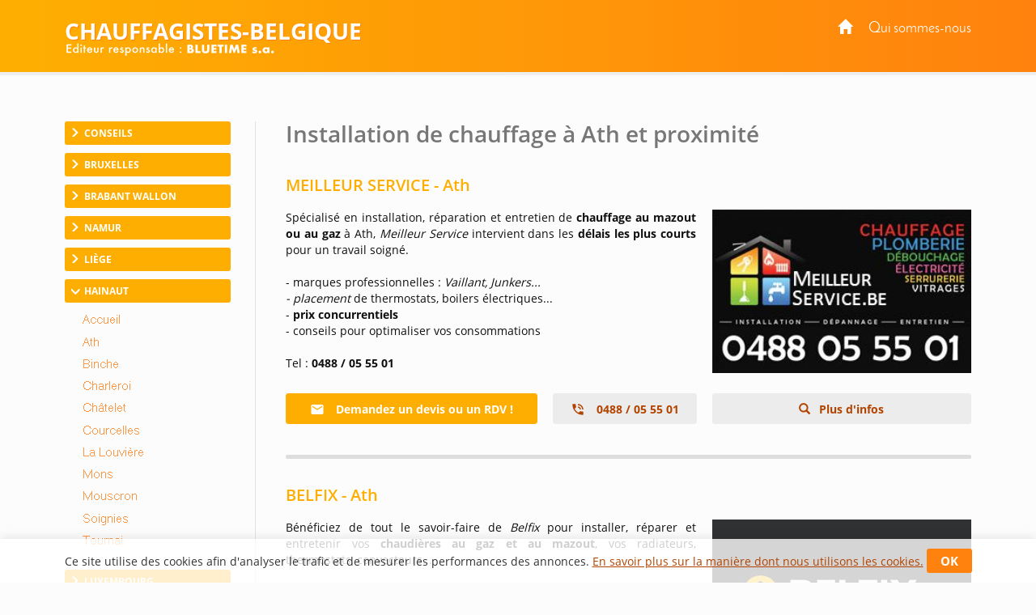

--- FILE ---
content_type: text/html; charset=utf-8
request_url: https://www.chauffagistes-belgique.be/ath.htm
body_size: 19439
content:
<!DOCTYPE html>
<html lang="fr-BE">
<head>
    <meta http-equiv="Content-Type" content="text/html; charset=UTF-8" />
    
    <script>
        var adList = [
                            {
                'id': '19518',
                'category': 'Grande',
                'name': 'MEILLEUR SERVICE - Ath',
                'price': '1',
                'brand': '2024-008508',
                'list': 'ad Page', // constant
                'position': 1,
                'variant': '1'
            },
                {
                'id': '69812',
                'category': 'Grande',
                'name': 'BELFIX - Ath',
                'price': '1',
                'brand': '2019-003733',
                'list': 'ad Page', // constant
                'position': 2,
                'variant': '1'
            },
                {
                'id': '23351',
                'category': 'Grande',
                'name': 'ETS GOOSSENS - chauffagiste a Ath',
                'price': '1',
                'brand': '2024-008508',
                'list': 'ad Page', // constant
                'position': 3,
                'variant': '1'
            },
                            {
                'id': '98971',
                'category': 'GrandeFree',
                'name': 'CHALEUR CONCEPTION - chauffagiste de confiance',
                'price': '0',
                'brand': '',
                'list': 'ad Page', // constant
                'position': 4,
                'variant': '0'
            },
                                        {
                'id': '59156',
                'category': 'PreMediane',
                'name': 'Vous etes un chauffagiste a Ath',
                'price': '0',
                'brand': '',
                'list': 'ad Page', // constant
                'position': 5,
                'variant': '0'
            },
                            {
                'id': '66858',
                'category': 'Mediane',
                'name': 'L entretien de la chaudiere',
                'price': '0',
                'brand': '',
                'list': 'ad Page', // constant
                'position': 6,
                'variant': '0'
            },
                             {
                'id': '74847',
                'category': 'SavPlainte',
                'name': 'Qualite de service des chauffagistes presents sur cette page',
                'price': '0',
                'brand': '',
                'list': 'ad Page', // constant
                'position': 7,
                'variant': '0'
            },
                                        {
                'id': '41524',
                'category': 'Pdp',
                'name': 'Informations complementaires',
                'price': '0',
                'brand': '',
                'list': 'ad Page', // constant
                'position': 8,
                'variant': '0'
            },
        ];
        dataLayer = [
            {
                'page': {
                    'title': 'Chauffagistes a Ath Soignies Braine-le-Comte...', // Title de la page
                    'category': 'Hainaut', // Correspond au bouton Catégorie du CMS
                    'thematic': 'Ath', // page thematic (le nom du bouton dans la gestion de la page)
                    'sector': 'Chauffage',// Secteur pour bon de commande
                    'province' : 'Hainaut',
                    'geoLocation': 'Ath', // Région / Province
                    'color': 'Rouge4', // Couleur
                    'status': '2', // Status
                    'countOfAds': '4' // Number of ads on page
                },

                'site': {
                    'country':
                        'Belgique',
                    'viewId': '12505616',
                    'propertyId': 'UA-108439357-1',
                    'measurementId': 'G-E2XM6ZK1WC'
                },
                // ecommerce
                'ecommerce': {
                    'currencyCode': 'EUR',
                    'impressions': adList
                }
            }
        ];
        // Timer function to pause/resume on window blur/focus
        function debug(text){
        }

        function Timer(callback, delay) {

            var timerId, start = new Date(), remaining = delay, complete = false, running = false;

            this.pause = function() {
                if(running) {
                    debug('Timer pause');
                    window.clearTimeout(timerId);
                    remaining -= new Date() - start;
                    running = false;
                } else {
                    debug('timer is not running');
                }
            };

            this.resume = function() {
                if(!running) {
                    debug('timer remain : ' + remaining);
                    if(remaining > 0) {
                        running = true;
                        window.clearTimeout(timerId);
                        debug('Timer resumed');
                        timerId = window.setTimeout(callback, remaining);
                    } else {
                        debug('timer elapsed');
                    }
                } else {
                    debug('timer already running');
                }
            };
            this.resume();
        }
        // dataLayer push to be triggered when a user stay more than
        // 10 sec on the page, with pausing/resuming when tab state change to active/inactive
        var timer = new Timer(function() {
            debug('** adTime added');
            dataLayer.push({
                'event': 'adTime',
                'eventCategory': 'Ad', // constant
                'eventAction': 'engagement timer', // constant
                'eventLabel': '15sec', // constant
                'ecommerce': {
                    'detail': {
                        'actionField': { 'list': 'ad Page' }, // constant
                        'products': adList
                    }
                }
            });
        }, 15000);

        window.onblur = function() {
            debug('window blur');
            timer.pause();
        }
        window.onfocus = function() {
            debug('window focus');
            timer.resume();
        }

    </script>

        <!-- Google Tag Manager -->
        <script>
            (function (w, d, s, l, i) {
                w[l] = w[l] || []; w[l].push({
                    'gtm.start':
                        new Date().getTime(), event: 'gtm.js'
                }); var f = d.getElementsByTagName(s)[0],
                    j = d.createElement(s), dl = l != 'dataLayer' ? '&l=' + l : ''; j.async = true; j.src =
                        'https://www.googletagmanager.com/gtm.js?id=' + i + dl; f.parentNode.insertBefore(j, f);
            })(window, document, 'script', 'dataLayer', 'GTM-TD9PMXM');</script>
        <!-- End Google Tag Manager -->

    <meta name="viewport" content="width=device-width, initial-scale=1.0">
    <meta http-equiv="X-UA-Compatible" content="IE=edge">
    <title>Chauffagistes &#224; Ath, Soignies, Braine-le-Comte...</title>
    <meta name="google-site-verification" content="l_DgVMrLj4xunuTDFkJuTIFujb85Va_E94zYGiOq9wE" />
        <meta content="origin" name="referrer">
    <style type="text/css">
        header{z-index:1000;width:100%;position:fixed;z-index:100;padding:0px 0;background:#ff820e}.portal-name-logo{color:#fff;font-size:2em;margin-bottom:-25px}.colophon{text-align:center;background:#ff820e;color:#fff;padding:12px 0 16px;font-size:12px}#global,.headerbox{width:1120px;margin:0px auto}.headerbox{padding:10px 0;color:#fff}.menuTopH a{color:#fff}#intercontainer{padding-top:150px}.menuTopH{float:right}.baseline img{width:260px}nav{float:left}.navbar-collapse{background:none;border:none}.menuLeft{float:left;width:205px}.category,.cateOn,.btBackHome a:hover{padding:6px;display:block;clear:both;cursor:pointer}.buttonArrow{float:left}.cleaner2016,.clear2014,.nettoyeur{clear:both}.navbar-inverse{background-color:rgba(252,252,252,0);border:0}.nav_top{display:none}.glyphicon-info-sign{float:left}#content{position:relative;margin:0;padding-left:37px;float:right;width:79%}.region a{display:block;float:left;padding:10px}.envelope{width:100%;font-size:0.85em}section.bbk-section.bbk-pdp{font-size:1.1em}.video-wrap,.envelopeImg{float:right}.video-wrap.photo-left,.envelopeImg.photo-left{float:left;padding-left:0px;padding-right:20px}.video-wrap,.ImageAnimations img{width:320px;height:auto}.bbk-petite .envelopeTxt,.bbk-moyenne .envelopeTxt{height:101px}#sideRight{float:none;margin-right:0px;width:160px;position:absolute;top:148px;right:20px}.social-links{display:flex;justify-content:center;align-items:flex-start}.fb-like>span{vertical-align:baseline !important}.nousContacerBouton{background:linear-gradient(#4c69ba,#3b55a0)}.nousContacerBouton a,.nousContacerBouton a:hover{text-decoration:none;color:#fff}.social-links-text{display:none}.logoBluetime img.logoBottomNoPicto{width:111px}#TitleRS{display:none}.collapse#decouverte{display:block;visibility:visible}.alert-danger{color:#3c763d;background-color:#dff0d8;border-color:#dff0d8}.input-validation-error{border-color:#8f1e1e}.field-validation-error{color:#8f1e1e;font-size:12px}.promo{color:red}.bbk-mediane img{width:320px;height:auto}section.bbk-section.bbk-mediane{font-size:1.1em}.bbk-mediane h3{margin-top:15px;font-size:1.4em;color:#feae01;padding:0 0 10px 0;line-height:1.1}.bbk-savplainte,.bbk-premediane{background:#fbfbfb;color:#333;border:2px solid #ffb774;clear:both;font-size:1.2em;padding:35px 40px 34px;border-radius:4px 58px;line-height:1.79em;text-align:justify;margin:18px 0 37px}.bbk-savplainte h3,.bbk-premediane h3{color:#ff820e;font-size:1.4em;padding:0 0 10px 0;line-height:1.1;margin-top:0;text-align:left}.bbk-savplainte a,.bbk-premediane a,.bbk-savplainte a:link,.bbk-premediane a:link,.bbk-savplainte a:visited,.bbk-premediane a:visited,.bbk-savplainte a:hover,.bbk-premediane a:hover,.bbk-savplainte a:active,.bbk-premediane a:active{text-decoration:inherit;font-size:1.11em;color:#ff820e}.bbk-savplainte .separator,.bbk-premediane .separator{display:none}@media (max-width:768px),handheld and (orientation:landscape){img#imgTeaser2{width:100%;height:auto}}.bbk-pdp{padding-top:15px}[class^="PIN_"]{display:block;float:right;margin:0 0 0 4px}@media (max-width:768px),handheld and (orientation:landscape){nav{float:none}header{display:none}#TitleRS{display:block;float:left;font-size:1.2em;text-align:left;margin-left:15px;padding-bottom:0px;margin-top:7px;color:#fff;text-transform:uppercase;width:auto;margin:0;padding:20px;text-align:center}.navbar-inverse{border:0;width:100%}.navbar{position:fixed !important;top:0;z-index:1000}.navbar.navbar-inverse{background-color:#fff}#content{padding-top:60px !important}.video-wrap,.envelopeImg{float:none}.video-wrap.photo-left,.envelopeImg.photo-left{float:none;padding-right:0}.video-wrap img,.envelopeImg img{width:100%;height:auto}.bbk-petite .envelopeTxt,.bbk-moyenne .envelopeTxt{height:auto}}.navbar-header img{display:none}.link-url .glyphicon-menu-right{display:none}.row{padding:10px 0}input,textarea,.textField-1{width:350px}.bt-1{width:auto}.envelopeSmall .linkTel,.envelopeSmall .linkMail,.envelopeSmall .linkSite{width:auto;float:none}.checkBForm{padding:0 10px;width:auto}.caption,.small,.link-url glyphicon glyphicon-menu-right{display:none}.contentPost{padding:0 0 0 20px}.pointsForts .glyphicon{float:left;padding-right:15px;height:50px;font-size:1.2em}.pointsForts{-webkit-border-radius:5px;-moz-border-radius:5px;border-radius:5px;background:#fff;font-size:14px;border:1px solid #efefef;padding:45px 20px 23px 23px;font-size:1.8em;color:#00a9ea;font-weight:normal;margin-top:0px;margin-bottom:15px}.pointsFaibles{-webkit-border-radius:5px;-moz-border-radius:5px;border-radius:5px;background:#ccc;font-size:14px}.menuRedac{padding:10px 15px;border-bottom:1px solid #999;background:#fff;padding:10px 15px 25px;border:1px solid #dfdfdf;margin-bottom:20px;border-radius:3px;margin:30px 0px 20px;line-height:28px;width:205px}.menuRedacTitre{font-weight:bold;color:#0194d6}.menuRedacButtonOn a{color:#0194d6}.menuRedacButton{padding-left:15px}.sousMenuRedac a{color:#868686;font-weight:bold;border-left:3px solid #ababab;padding-left:10px}.sousMenuRedac a:hover{border-left:3px solid #0194d6}.menuRedac a:hover{color:#0194d6;text-decoration:none}.menuRedac a:hover{color:#0194d6;text-decoration:none}.menubottom{margin-top:40px;font-size:14px}.categorycontentsection .link-1{padding-top:20px;font-weight:bold}.categorycontentsection .envelopeTxt{text-align:justify;line-height:1.8em}.menuRedacFix{position:fixed;top:100px}.regionMobile .menuHeaderTitre:after{transition:all 0.2s ease-in-out;position:relative;display:inline-block;font-family:'Glyphicons Halflings';font-style:normal;font-weight:400;line-height:1;-webkit-font-smoothing:antialiased;-moz-osx-font-smoothing:grayscale;content:"\e259";float:right;font-size:1em;color:#7f7f7f;top:10px;font-size:0.8em}.regionArrow .menuHeaderTitre:after{transform:rotate(180deg)}.regionMobile{cursor:pointer}@media (max-width:768px){.linkMail a{text-decoration:none;transition:all 0.2s ease-in-out;border:solid 1px #d4d4d4;border-radius:3px;padding:7px 22px 7px 15px;margin-top:7px;font-size:1em;line-height:14px;background:#f3f3f3;display:inline-table;clear:both;color:#b24401;white-space:nowrap}.linkMail a:hover{color:#b24401}.navbar-header img{display:block}.menuRedac{line-height:40px;width:auto;margin:10px}.menuRedac{line-height:40px;width:auto;margin:10px}.menuHeader{font-size:0.8em}.regionMobile.menuHeader{padding:4px 15px 5px;margin:0 0px 23px}.regionMobile .region{font-size:1.3em}.region a:last-child{margin-bottom:15px}.linkSite a:hover{color:#fff}.linkSite a:before{top:2px}}.envelopeSmall{width:46%;float:left;font-size:1.1em}section.bbk-section.bbk-grande.envelopeBig:first-of-type,section.bbk-section.bbk-header.envelopeBig:first-of-type,section.bbk-section.bbk-pdp:first-of-type{padding-top:18px}section.bbk-section.bbk-grande.envelopeBig,section.bbk-section.bbk-header.envelopeBig,section.bbk-section.bbk-pdp{padding-bottom:0;padding-top:19px;margin-bottom:15px}section.bbk-section.bbk-pdp{margin-top:16px}section.bbk-section.bbk-moyenne.envelopeSmall,section.bbk-section.bbk-petite.envelopeSmall{padding-bottom:30px;padding-top:0;margin-bottom:8px;padding-left:0}.medianeLayout section.bbk-section.bbk-moyenne.envelopeSmall:nth-last-of-type(2),.medianeLayout section.bbk-section.bbk-moyenne.envelopeSmall:nth-last-of-type(1){border-bottom:none}.medianeLayout section.bbk-section.bbk-petite.envelopeSmall:nth-last-of-type(2),.medianeLayout section.bbk-section.bbk-petite.envelopeSmall:nth-last-of-type(1){border-bottom:none}.medianeLayout section.bbk-section.bbk-header.envelopeBig{border-bottom:none}section.bbk-section.bbk-mediane{clear:both;font-size:1.1em;color:#fff;padding:40px;border-radius:4px 58px;line-height:1.79em;text-align:justify;background:-moz-linear-gradient(-45deg,#feae01 0%,#ff820e 100%);background:linear-gradient(135deg,#feae01 0%,#ff820e 100%);margin:18px 0 53px}.bbk-mediane h3{margin-top:0;font-size:1.5em;color:#fff;padding:0 0 10px 0;line-height:1.1}section.bbk-section.bbk-mediane a{color:#fff;text-decoration:underline}.promo{color:red;font-weight:bold}.envelope-mediane .separator{display:none}@media (max-width:768px),handheld and (orientation:landscape){.medianeLayout section.bbk-section.bbk-petite.envelopeSmall:nth-last-of-type(1){padding-bottom:20px}.bbk-savplainte,.bbk-premediane{padding:35px 17px 33px}.envelopeSmall{width:100%;float:none;font-size:1.1em;padding:0}section.envelopeSmall:nth-child(even),section.envelopeSmall:nth-child(odd){margin-left:0}section.bbk-section.bbk-mediane{padding:40px 17px;margin:0 0 35px 0;border-radius:2px 19px}section.bbk-section.bbk-grande.envelopeBig,section.bbk-section.bbk-header.envelopeBig,section.bbk-section.bbk-pdp{padding-bottom:10px;padding-top:7px;margin-bottom:6px}section.bbk-section.bbk-moyenne.envelopeSmall,section.bbk-section.bbk-petite.envelopeSmall{padding-bottom:4px;padding-top:0;margin-bottom:28px}}.bbk-grandefree .link-lead-style-2904,.bbk-grande .link-lead-style-2904,.bbk-grandefree .link-phone-style-2904,.bbk-grande .link-phone-style-2904,.bbk-grandefree .link-url-style-2904,.bbk-grande .link-url-style-2904{transition:all 0.2s ease-in-out;text-decoration:none;font-weight:bold;font-size:1em;border-radius:3px;border:unset;margin:5px 0;line-height:14px;padding:10px 29px;text-align:center}a.link-phone{cursor:default;color:#b24401}.link-lead-style-2904:focus,.link-phone-style-2904:focus,.link-url-style-2904:focus{color:#b24401;text-decoration:none;border:none;outline:unset;outline-offset:unset}.info-produit-contact a:hover{color:#b24401;text-decoration:none}.bbk-grandefree .link-lead-style-2904,.bbk-grande .link-lead-style-2904{display:none}.bbk-grandefree .link-lead-style-2904:first-child,.bbk-grande .link-lead-style-2904:first-child{display:block}.bbk-grandefree .link-lead-style-2904,.bbk-grande .link-lead-style-2904{color:#fff;position:relative;border:solid 1px #feae01}.bbk-grandefree .link-lead-style-2904:hover,.bbk-grande .link-lead-style-2904:hover{color:#feae01}.bbk-grandefree .link-lead-style-2904:focus:hover svg,.bbk-grande .link-lead-style-2904:focus:hover svg,.bbk-grandefree .link-lead-style-2904:focus svg,.bbk-grande .link-lead-style-2904:focus svg{overflow:hidden;fill:#fff}.bbk-grandefree .link-lead-style-2904 svg,.bbk-grande .link-lead-style-2904 svg{overflow:hidden;fill:#fff}.bbk-grandefree .link-lead-style-2904:hover svg,.bbk-grande .link-lead-style-2904:hover svg{fill:#feae01}.bbk-grandefree .link-lead-style-2904:before,.bbk-grande .link-lead-style-2904:before{content:'';position:absolute;top:0;left:0;width:100%;height:100%;z-index:1;background-color:rgba(255,255,255,0.25);-webkit-transition:all 0.3s;-moz-transition:all 0.3s;-o-transition:all 0.3s;transition:all 0.3s;content:"";z-index:-1;right:0;bottom:0;background:#feae01;opacity:1}.bbk-grandefree .link-lead-style-2904:hover:before,.bbk-grande .link-lead-style-2904:hover:before{opacity:0;-webkit-transform:scale(0.5,0.5);transform:scale(0.5,0.5)}.link-lead-style-2904:focus,.link-lead-style-2904:focus:hover{color:#fff;background:#feae01}.bluestyle{color:#ff820e}.btn-info{color:#fff;background-color:#ff820e !important;border-color:#ff820e !important}.btn-info:hover{background-color:#feae01 !important;border-color:#feae01 !important}.form2k16 h3{color:#ff820e !important;font-size:27px}.editorialLayout .contentBreak{clear:both;margin-bottom:-8px;padding-top:29px}.contentPageLayout section.bbk-section.bbk-grandefree.envelopeBig:after,.contentPageLayout section.bbk-section.bbk-grande.envelopeBig:after{height:1px;display:none}.editorialLayout .link-url:before{font-family:'Glyphicons Halflings';content:"\e258";position:relative;top:2px;left:0;padding-right:10px;padding-top:1px;line-height:19px;margin-right:-15px}.envelopeSmall .url-Gi{font-weight:bold}.envelopeSmall .url-Gi:before{font-family:'Glyphicons Halflings';content:"\e258";position:relative;top:2px;left:0;padding-right:10px;padding-top:1px;line-height:19px;margin-right:-9px;font-size:13px}.menuTopH a:focus{color:unset;text-decoration:none}.envelope.footerWrap{margin-bottom:41px}html[lang="nl-BE"] .bbk-grande .link-lead-style-2904,.bbk-grande .link-phone-style-2904,.bbk-grande .link-url-style-2904{padding:10px 21px}.cookie_notif_FR .glyphicon-remove:before{display:none}.glyphicon-remove{padding:5px 17px;font-family:inherit;background:#ff820e;color:#fff;border-radius:3px;font-weight:bold;font-size:15px;line-height:34px;cursor:pointer}.cookieNotif0520{text-decoration:underline}.textField-hd{display:none}
    </style>

    <link rel="stylesheet" href="/css/site.css" />

    
        <meta name="description" content="Si vous avez besoin d&#39;un chauffagiste comp&#233;tent, que ce soit en urgence ou pour un chantier plus cons&#233;quent comme le changement d&#39;une chaudi&#232;re, n&#39;h&#233;sitez pas &#224; faire appel &#224; l&#39;un de nos professionnels du chauffage situ&#233;s dans la r&#233;gion de Ath ! Ils proposent un service de qualit&#233; dans des d&#233;lais raisonnables afin de r&#233;pondre &#224; toutes vos demandes." />
    

    <link rel="alternate" hreflang="fr-be" href="https://www.chauffagistes-belgique.be/ath.htm" />
    <link rel="canonical" href="https://www.chauffagistes-belgique.be/ath.htm" />





        <script>
            (function (i, s, o, g, r, a, m) { i['GoogleAnalyticsObject'] = r; i[r] = i[r] || function () { (i[r].q = i[r].q || []).push(arguments) }, i[r].l = 1 * new Date(); a = s.createElement(o), m = s.getElementsByTagName(o)[0]; a.async = 1; a.src = g; m.parentNode.insertBefore(a, m) })(window, document, 'script', '//www.google-analytics.com/analytics.js', 'ga');
            ga('create', 'UA-6184734-1', 'auto');
            ga('send', 'pageview');
        </script>
   
   <!-- Meta Pixel Code -->
    <script>
    !function(f,b,e,v,n,t,s)
    {if(f.fbq)return;n=f.fbq=function(){n.callMethod?
    n.callMethod.apply(n,arguments):n.queue.push(arguments)};
    if(!f._fbq)f._fbq=n;n.push=n;n.loaded=!0;n.version='2.0';
    n.queue=[];t=b.createElement(e);t.async=!0;
    t.src=v;s=b.getElementsByTagName(e)[0];
    s.parentNode.insertBefore(t,s)}(window, document,'script',
    'https://connect.facebook.net/en_US/fbevents.js');
    fbq('init', '758261875970120');
    fbq('track', 'PageView');
    </script>
    <noscript><img height="1" width="1" style="display:none"
    src="https://www.facebook.com/tr?id=758261875970120&ev=PageView&noscript=1"
    /></noscript>
    <!-- End Meta Pixel Code -->
    

</head>
<body>
    
    <script type="text/javascript">var script = document.createElement('script'); script.async = true; script.type = 'text/javascript'; var target = 'https://www.clickcease.com/monitor/stat.js'; script.src = target; var elem = document.head; elem.appendChild(script);</script>

    
        <noscript>
            <iframe src="https://www.googletagmanager.com/ns.html?id=GTM-TD9PMXM"
                    height="0" width="0" style="display:none;visibility:hidden"></iframe>
        </noscript>

    
<header>

    

    
    <div class="headerbox">
        <div class="menuTopH">
            <div>
                    
                        <a href="https://www.chauffagistes-belgique.be/"><span class="glyphicon glyphicon-home"></span></a>&nbsp;&nbsp;&nbsp;&nbsp;&nbsp;<a target="_blank" href="https://www.chauffagistes-belgique.be/qui-sommes-nous.htm">Qui sommes-nous</a>
                    
            </div>
            <div class="socialTop">
                <a href="#" style="display: none;"><i class="fa fa-google-plus"></i></a>&nbsp;&nbsp;&nbsp;
            </div>
        </div>
        <div class="logobbk1">
            <a href="https://www.chauffagistes-belgique.be/">
                    <div class="portal-name-logo">chauffagistes-belgique</div>
            </a>
            <br>
            <div class="baseline">
                    <img src="/Images/baseline-no-icon-v2.svg" width="" height="" class="shadow baselineNoIcon" alt='' />
            </div>
        </div>
    </div>
</header>


    <div id="global">
        <div id="intercontainer">


            <nav class="navbar navbar-inverse">
                <div>
                    <div class="navbar-header">
                            <a href="https://www.chauffagistes-belgique.be/" id="TitleRS" class="brand">chauffagistes-belgique</a>
                        <button type="button" class="navbar-toggle" data-toggle="collapse" data-target="#myNavbar"><span class="icon-bar"></span><span class="icon-bar"></span><span class="icon-bar"></span></button>
                    </div>
                    <div class="collapse navbar-collapse" id="myNavbar">


    <div class="menuLeft menu-without-editorial">
        

                <div class="category ">
                    <div class="buttonArrow"></div>
                    <div class="buttonContent">Conseils</div>

                </div>
            <div class="menuWrap">
                            <div class="button ">
                                <a href="https://www.chauffagistes-belgique.be/" target="_self" >
                                        <img src="/Images/menubuttons/menuitem_8550.png" alt="Entretien chaudi&#232;re" />
                                </a>
                            </div>
                            <div class="button ">
                                <a href="/comment-choisir-chaudiere.htm" target="_self" >
                                        <img src="/Images/menubuttons/menuitem_9177.png" alt="" />
                                </a>
                            </div>
                            <div class="button ">
                                <a href="/comment-diminuer-consommation-chauffage.htm" target="_self" >
                                        <img src="/Images/menubuttons/menuitem_9178.png" alt="" />
                                </a>
                            </div>
                            <div class="button ">
                                <a href="/entretien-chauffage-prix-obligation-chaudiere.htm" target="_self" >
                                        <img src="/Images/menubuttons/menuitem_9179.png" alt="" />
                                </a>
                            </div>
                            <div class="button ">
                                <a href="/plancher-chauffant.htm" target="_self" >
                                        <img src="/Images/menubuttons/menuitem_9180.png" alt="" />
                                </a>
                            </div>
                            <div class="button ">
                                <a href="/differents-systemes-chauffage.htm" target="_self" >
                                        <img src="/Images/menubuttons/menuitem_9181.png" alt="" />
                                </a>
                            </div>
                            <div class="button ">
                                <a href="/energies-renouvelables.htm" target="_self" >
                                        <img src="/Images/menubuttons/menuitem_9182.png" alt="" />
                                </a>
                            </div>
                            <div class="button ">
                                <a href="/financement.htm" target="_self" >
                                        <img src="/Images/menubuttons/menuitem_9183.png" alt="" />
                                </a>
                            </div>
                            <div class="button ">
                                <a href="/chauffage-domotique.htm" target="_self" >
                                        <img src="/Images/menubuttons/menuitem_9379.png" alt="" />
                                </a>
                            </div>
                            <div class="button ">
                                <a href="/audit-de-chauffage.htm" target="_self" >
                                        <img src="/Images/menubuttons/menuitem_9444.png" alt="" />
                                </a>
                            </div>
 

            </div>
                <div class="category ">
                    <div class="buttonArrow"></div>
                    <div class="buttonContent">Bruxelles</div>

                </div>
            <div class="menuWrap">
                            <div class="button ">
                                <a href="/bruxelles.htm" target="_self" >
                                        <img src="/Images/menubuttons/menuitem_1617.png" alt="Chauffagiste Bruxelles" />
                                </a>
                            </div>
 

            </div>
                <div class="category ">
                    <div class="buttonArrow"></div>
                    <div class="buttonContent">Brabant wallon</div>

                </div>
            <div class="menuWrap">
                            <div class="button ">
                                <a href="/brabant-wallon.htm" target="_self" >
                                        <img src="/Images/menubuttons/menuitem_1619.png" alt="Entretien chaudi&#232;re Nivelles" />
                                </a>
                            </div>
                            <div class="button ">
                                <a href="/braine-lalleud.htm" target="_self" >
                                        <img src="/Images/menubuttons/menuitem_7156.png" alt="" />
                                </a>
                            </div>
                            <div class="button ">
                                <a href="/grez-doiceau.htm" target="_self" >
                                        <img src="/Images/menubuttons/menuitem_8733.png" alt="" />
                                </a>
                            </div>
                            <div class="button ">
                                <a href="/jodoigne.htm" target="_self" >
                                        <img src="/Images/menubuttons/menuitem_1623.png" alt="Chauffage central Jodoigne" />
                                </a>
                            </div>
                            <div class="button ">
                                <a href="/lasne.htm" target="_self" >
                                        <img src="/Images/menubuttons/menuitem_8986.png" alt="" />
                                </a>
                            </div>
                            <div class="button ">
                                <a href="/louvain-la-neuve.htm" target="_self" >
                                        <img src="/Images/menubuttons/menuitem_8906.png" alt="" />
                                </a>
                            </div>
                            <div class="button ">
                                <a href="/nivelles.htm" target="_self" >
                                        <img src="/Images/menubuttons/menuitem_1620.png" alt="" />
                                </a>
                            </div>
                            <div class="button ">
                                <a href="/ottignies.htm" target="_self" >
                                        <img src="/Images/menubuttons/menuitem_8271.png" alt="" />
                                </a>
                            </div>
                            <div class="button ">
                                <a href="/rixensart.htm" target="_self" >
                                        <img src="/Images/menubuttons/menuitem_7376.png" alt="" />
                                </a>
                            </div>
                            <div class="button ">
                                <a href="/tubize.htm" target="_self" >
                                        <img src="/Images/menubuttons/menuitem_8883.png" alt="" />
                                </a>
                            </div>
                            <div class="button ">
                                <a href="/waterloo.htm" target="_self" >
                                        <img src="/Images/menubuttons/menuitem_1621.png" alt="" />
                                </a>
                            </div>
                            <div class="button ">
                                <a href="/wavre.htm" target="_self" >
                                        <img src="/Images/menubuttons/menuitem_1622.png" alt="" />
                                </a>
                            </div>
 

            </div>
                <div class="category ">
                    <div class="buttonArrow"></div>
                    <div class="buttonContent">Namur</div>

                </div>
            <div class="menuWrap">
                            <div class="button ">
                                <a href="/intro-namur.htm" target="_self" >
                                        <img src="/Images/menubuttons/menuitem_1625.png" alt="" />
                                </a>
                            </div>
                            <div class="button ">
                                <a href="/andenne.htm" target="_self" >
                                        <img src="/Images/menubuttons/menuitem_8948.png" alt="" />
                                </a>
                            </div>
                            <div class="button ">
                                <a href="/dinant.htm" target="_self" >
                                        <img src="/Images/menubuttons/menuitem_1627.png" alt="Entretien chaudi&#232;re Dinant" />
                                </a>
                            </div>
                            <div class="button ">
                                <a href="/eghezee.htm" target="_self" >
                                        <img src="/Images/menubuttons/menuitem_9780.png" alt="" />
                                </a>
                            </div>
                            <div class="button ">
                                <a href="/gembloux.htm" target="_self" >
                                        <img src="/Images/menubuttons/menuitem_7311.png" alt="" />
                                </a>
                            </div>
                            <div class="button ">
                                <a href="/namur.htm" target="_self" >
                                        <img src="/Images/menubuttons/menuitem_1626.png" alt="Chauffagiste Namur" />
                                </a>
                            </div>
                            <div class="button ">
                                <a href="/philippeville.htm" target="_self" >
                                        <img src="/Images/menubuttons/menuitem_1628.png" alt="Installation chauffage Couvin" />
                                </a>
                            </div>
                            <div class="button ">
                                <a href="/sambreville.htm" target="_self" >
                                        <img src="/Images/menubuttons/menuitem_8920.png" alt="" />
                                </a>
                            </div>
 

            </div>
                <div class="category ">
                    <div class="buttonArrow"></div>
                    <div class="buttonContent">Li&#232;ge</div>

                </div>
            <div class="menuWrap">
                            <div class="button ">
                                <a href="/intro-liege.htm" target="_self" >
                                        <img src="/Images/menubuttons/menuitem_8471.png" alt="Chauffage central Li&#232;ge" />
                                </a>
                            </div>
                            <div class="button ">
                                <a href="/flemalle.htm" target="_self" >
                                        <img src="/Images/menubuttons/menuitem_9048.png" alt="" />
                                </a>
                            </div>
                            <div class="button ">
                                <a href="/eupen.htm" target="_self" >
                                        <img src="/Images/menubuttons/menuitem_1631.png" alt="Chauffagiste Eupen" />
                                </a>
                            </div>
                            <div class="button ">
                                <a href="/herstal.htm" target="_self" >
                                        <img src="/Images/menubuttons/menuitem_8869.png" alt="" />
                                </a>
                            </div>
                            <div class="button ">
                                <a href="/huy.htm" target="_self" >
                                        <img src="/Images/menubuttons/menuitem_1632.png" alt="Chauffage central Huy" />
                                </a>
                            </div>
                            <div class="button ">
                                <a href="/liege.htm" target="_self" >
                                        <img src="/Images/menubuttons/menuitem_1633.png" alt="Entretien chaudi&#232;re Seraing" />
                                </a>
                            </div>
                            <div class="button ">
                                <a href="/malmedy.htm" target="_self" >
                                        <img src="/Images/menubuttons/menuitem_1634.png" alt="Chauffagiste Malmedy" />
                                </a>
                            </div>
                            <div class="button ">
                                <a href="/oupeye.htm" target="_self" >
                                        <img src="/Images/menubuttons/menuitem_9008.png" alt="" />
                                </a>
                            </div>
                            <div class="button ">
                                <a href="/seraing.htm" target="_self" >
                                        <img src="/Images/menubuttons/menuitem_7312.png" alt="" />
                                </a>
                            </div>
                            <div class="button ">
                                <a href="/verviers.htm" target="_self" >
                                        <img src="/Images/menubuttons/menuitem_1635.png" alt="Chauffagiste Verviers" />
                                </a>
                            </div>
                            <div class="button ">
                                <a href="/waremme.htm" target="_self" >
                                        <img src="/Images/menubuttons/menuitem_1636.png" alt="Chauffagiste Hannut" />
                                </a>
                            </div>
 

            </div>
                <div class="category cateOn">
                    <div class="buttonArrow"></div>
                    <div class="buttonContent">Hainaut</div>

                </div>
            <div class="menuWrap">
                            <div class="button ">
                                <a href="/hainaut.htm" target="_self" >
                                        <img src="/Images/menubuttons/menuitem_1638.png" alt="Entretien chaudi&#232;re Mons" />
                                </a>
                            </div>
                            <div class="button active">
                                <a href="/ath.htm" target="_self" >
                                        <img src="/Images/menubuttons/menuitem_1639.png" alt="Chauffagiste Ath" />
                                </a>
                            </div>
                            <div class="button ">
                                <a href="/binche.htm" target="_self" >
                                        <img src="/Images/menubuttons/menuitem_8955.png" alt="" />
                                </a>
                            </div>
                            <div class="button ">
                                <a href="/charleroi.htm" target="_self" >
                                        <img src="/Images/menubuttons/menuitem_1640.png" alt="Chauffagiste Charleroi" />
                                </a>
                            </div>
                            <div class="button ">
                                <a href="/chatelet.htm" target="_self" >
                                        <img src="/Images/menubuttons/menuitem_8836.png" alt="" />
                                </a>
                            </div>
                            <div class="button ">
                                <a href="/courcelles.htm" target="_self" >
                                        <img src="/Images/menubuttons/menuitem_8885.png" alt="" />
                                </a>
                            </div>
                            <div class="button ">
                                <a href="/la-louviere.htm" target="_self" >
                                        <img src="/Images/menubuttons/menuitem_1643.png" alt="" />
                                </a>
                            </div>
                            <div class="button ">
                                <a href="/mons.htm" target="_self" >
                                        <img src="/Images/menubuttons/menuitem_1641.png" alt="Chauffagiste Mons" />
                                </a>
                            </div>
                            <div class="button ">
                                <a href="/mouscron.htm" target="_self" >
                                        <img src="/Images/menubuttons/menuitem_7504.png" alt="" />
                                </a>
                            </div>
                            <div class="button ">
                                <a href="/soignies.htm" target="_self" >
                                        <img src="/Images/menubuttons/menuitem_7157.png" alt="" />
                                </a>
                            </div>
                            <div class="button ">
                                <a href="/tournai.htm" target="_self" >
                                        <img src="/Images/menubuttons/menuitem_1642.png" alt="Entretien chaudi&#232;re Mouscron" />
                                </a>
                            </div>
 

            </div>
                <div class="category ">
                    <div class="buttonArrow"></div>
                    <div class="buttonContent">Luxembourg</div>

                </div>
            <div class="menuWrap">
                            <div class="button ">
                                <a href="/luxembourg.htm" target="_self" >
                                        <img src="/Images/menubuttons/menuitem_1645.png" alt="Chauffagiste Luxembourg" />
                                </a>
                            </div>
                            <div class="button ">
                                <a href="/arlon.htm" target="_self" >
                                        <img src="/Images/menubuttons/menuitem_1646.png" alt="Chauffage central Arlon" />
                                </a>
                            </div>
                            <div class="button ">
                                <a href="/bastogne.htm" target="_self" >
                                        <img src="/Images/menubuttons/menuitem_1647.png" alt="Chauffagiste Bastogne" />
                                </a>
                            </div>
                            <div class="button ">
                                <a href="/marche-en-famenne.htm" target="_self" >
                                        <img src="/Images/menubuttons/menuitem_1648.png" alt="Entretien chaudi&#232;re Rochefort" />
                                </a>
                            </div>
                            <div class="button ">
                                <a href="/neufchateau.htm" target="_self" >
                                        <img src="/Images/menubuttons/menuitem_1649.png" alt="Installation chaudi&#232;re Neufchateau" />
                                </a>
                            </div>
 

            </div>
                <div class="category ">
                    <div class="buttonArrow"></div>
                    <div class="buttonContent">Autres portails</div>

                </div>
            <div class="menuWrap">
                            <div class="button ">
                                <a href="/verwarming-in-leuven.htm" target="_self" >
                                        <img src="/Images/menubuttons/menuitem_9676.png" alt="" />
                                </a>
                            </div>
                            <div class="button ">
                                <a href="/verwarming-antwerpen.htm" target="_self" >
                                        <img src="/Images/menubuttons/menuitem_9679.png" alt="" />
                                </a>
                            </div>
                            <div class="button ">
                                <a href="/gasketel-gent.htm" target="_self" >
                                        <img src="/Images/menubuttons/menuitem_9735.png" alt="" />
                                </a>
                            </div>
 

            </div>



    </div>


                    </div>
                </div>
            </nav>

            



<div id="content">




    <div class="nav_top">
        

    <span class="nav_top-link">Hainaut</span>
    &gt;
    <span class="nav_top-link-2">Ath</span>

    </div>
    <div style="clear: both"></div>
    <h1>Installation de chauffage &#224; Ath et proximit&#233;</h1>
    <div class="panel-bbk">
        <div class="envelope headerWrap">
            <div class="nettoyeur"></div>
        </div>

        <div class="envelope largeWrap medianeLayout">






<section class="bbk-section bbk-grande envelopeBig"
         data-pageid="5858"
         data-portalid="92"
         data-advertisementid="19518"
         data-categoryid="682"
         data-type="Grande"
         data-order="1"
         data-billed="True"
         data-contract="2024-008508"
         data-title="MEILLEUR SERVICE - Ath">

    <h2><span class="bbk-title">MEILLEUR SERVICE - Ath</span></h2>
    

        <div class="envelopeImg ">
                <div class="ImageAnimations" style="display: none;">


<a href="http://www.meilleurservice.be/fr/rubriques/chauffage?m=bb3&utm_medium=referral&utm_source=https%3a%2f%2fwww.chauffagistes-belgique.be%2fath.htm&utm_campaign=BlueBook&utm_content=https%3a%2f%2fwww.chauffagistes-belgique.be%2fath.htm"  target="_blank" title="Plus d'informations ? Cliquez ici !">                    <div class="ImageAnimations">
                            <img src="/Images/animations/Meilleur-Service-Logo.jpg" width="282" height="178" alt="logo Meilleur Service" />
                                                    <img src="/Images/animations/Meilleur-Service-Chauffage-5.jpg" width="282" height="178" alt="chauffagiste effectuant un entretien" />
                                                    <img src="/Images/animations/Meilleur-Service-Chauffage-1.jpg" width="282" height="178" alt="chaleur maison" />
                                                    <img src="/Images/animations/Meilleur-Service-Chauffage-3.jpg" width="282" height="178" alt="placement compteur gaz" />
                    </div>
</a>

                </div>
        </div>
    <div class="envelopeTxt">
        Sp&eacute;cialis&eacute; en installation, r&eacute;paration et entretien de <strong>chauffage au mazout ou au gaz</strong> &agrave; Ath, <em>Meilleur Service </em>intervient dans les <strong>d&eacute;lais les plus courts </strong>pour un travail soign&eacute;.<br />
<br />
- marques professionnelles : <em>Vaillant, Junkers...<br />
- placement </em>de thermostats, boilers &eacute;lectriques...<br />
- <strong>prix concurrentiels</strong><br />
- conseils pour optimaliser vos consommations<br />
<br />
Tel : <strong>0488 / 05 55 01</strong>
    </div>

    

        <div class="info-produit-contact">
            

            <a class="link-lead link-lead-style-2904"
               href="Contact/Company/19518?i=1451"
               target="_self">
                <svg xmlns="http://www.w3.org/2000/svg" width="16" height="16" viewBox="0 0 24 24"><path d="M20 4H4c-1.1 0-1.99.9-1.99 2L2 18c0 1.1.9 2 2 2h16c1.1 0 2-.9 2-2V6c0-1.1-.9-2-2-2zm0 4l-8 5-8-5V6l8 5 8-5v2z"></path></svg>
                Demandez un devis ou un RDV !
            </a>



                    <a class="link-phone link-phone-style-2904"
                       href="tel:0488 / 05 55 01">
                        <svg xmlns="http://www.w3.org/2000/svg" width="24" height="24" viewBox="0 0 24 24"><path d="M0 0h24v24H0z" fill="none" /><path d="M20 15.5c-1.25 0-2.45-.2-3.57-.57-.35-.11-.74-.03-1.02.24l-2.2 2.2c-2.83-1.44-5.15-3.75-6.59-6.59l2.2-2.21c.28-.26.36-.65.25-1C8.7 6.45 8.5 5.25 8.5 4c0-.55-.45-1-1-1H4c-.55 0-1 .45-1 1 0 9.39 7.61 17 17 17 .55 0 1-.45 1-1v-3.5c0-.55-.45-1-1-1zM19 12h2c0-4.97-4.03-9-9-9v2c3.87 0 7 3.13 7 7zm-4 0h2c0-2.76-2.24-5-5-5v2c1.66 0 3 1.34 3 3z" /></svg>
                        0488 / 05 55 01
                    </a>








                    <a class="link-url link-url-style-2904 url-Gi"
                       href="http://www.meilleurservice.be/fr/rubriques/chauffage?m=bb3&amp;utm_medium=referral&amp;utm_source=https%3a%2f%2fwww.chauffagistes-belgique.be%2fath.htm&amp;utm_campaign=BlueBook&amp;utm_content=https%3a%2f%2fwww.chauffagistes-belgique.be%2fath.htm"
                       target="_blank"
                       rel="noopener">
                        
                    Plus d&#39;infos
                    </a>



        </div>

    <div class="nettoyeur"></div>
</section>







<section class="bbk-section bbk-grande envelopeBig"
         data-pageid="5858"
         data-portalid="92"
         data-advertisementid="69812"
         data-categoryid="682"
         data-type="Grande"
         data-order="2"
         data-billed="True"
         data-contract="2019-003733"
         data-title="BELFIX - Ath">

    <h2><span class="bbk-title">BELFIX - Ath</span></h2>
    

        <div class="envelopeImg ">
                <div class="ImageAnimations" style="display: none;">


<a href="https://belfix.be/fr/?utm_medium=referral&utm_source=https%3a%2f%2fwww.chauffagistes-belgique.be%2fath.htm&utm_campaign=BlueBook&utm_content=https%3a%2f%2fwww.chauffagistes-belgique.be%2fath.htm"  target="_blank" title="Visitez leur site pour plus d'informations !">                    <div class="ImageAnimations">
                            <img src="/Images/animations/Belfix-Logo..jpeg" width="282" height="178" alt="logo Belfix" />
                                                    <img src="/Images/animations/Belfix-Chauffagiste..jpeg" width="282" height="178" alt="r&#233;paration de chaudi&#232;re" />
                                                    <img src="/Images/animations/Belfix-Depannage..jpeg" width="282" height="178" alt="RDV chauffagiste Ath" />
                                                    <img src="/Images/animations/Belfix-Chauffagiste..jpeg" width="282" height="178" alt="d&#233;pannage de chauffage" />
                    </div>
</a>

                </div>
        </div>
    <div class="envelopeTxt">
        B&eacute;n&eacute;ficiez de tout le savoir-faire de <em>Belfix </em>pour installer, r&eacute;parer et entretenir vos <strong>chaudi&egrave;res au gaz et au mazout</strong>, vos radiateurs, thermostats, convecteurs...<br />
<br />
Leurs <strong>chauffagistes exp&eacute;riment&eacute;s</strong> se d&eacute;placent &agrave; Ath et alentours dans les d&eacute;lais les plus rapides et ce, <strong>24h/24</strong>, la semaine comme le week-end.<br />
<br />
Les <strong>prix sont fix&eacute;s d&#39;avance</strong>, sans majoration le week-end et en soir&eacute;e : prenez <strong>RDV en ligne</strong> et demandez un devis d&eacute;taill&eacute;.
    </div>

    

        <div class="info-produit-contact">
            
            <a class="link-url link-lead-style-2904"
               href="https://belfix.be/fr/chauffagiste?utm_medium=referral&amp;utm_source=https%3a%2f%2fwww.chauffagistes-belgique.be%2fath.htm&amp;utm_campaign=BlueBook&amp;utm_content=https%3a%2f%2fwww.chauffagistes-belgique.be%2fath.htm"
               target="_blank"
               rel="noopener">
                <svg xmlns="http://www.w3.org/2000/svg" width="16" height="16" viewBox="0 0 24 24"><path d="M20 4H4c-1.1 0-1.99.9-1.99 2L2 18c0 1.1.9 2 2 2h16c1.1 0 2-.9 2-2V6c0-1.1-.9-2-2-2zm0 4l-8 5-8-5V6l8 5 8-5v2z"></path></svg>
                Voir les prix et prendre un RDV !
            </a>












                    <a class="link-url link-url-style-2904 url-Gi"
                       href="https://belfix.be/fr?utm_medium=referral&amp;utm_source=https%3a%2f%2fwww.chauffagistes-belgique.be%2fath.htm&amp;utm_campaign=BlueBook&amp;utm_content=https%3a%2f%2fwww.chauffagistes-belgique.be%2fath.htm"
                       target="_blank"
                       rel="noopener">
                        
                    Plus d&#39;infos
                    </a>



        </div>

    <div class="nettoyeur"></div>
</section>







<section class="bbk-section bbk-grande envelopeBig"
         data-pageid="5858"
         data-portalid="92"
         data-advertisementid="23351"
         data-categoryid="682"
         data-type="Grande"
         data-order="3"
         data-billed="True"
         data-contract="2024-008508"
         data-title="ETS GOOSSENS - chauffagiste a Ath">

    <h2><span class="bbk-title">ETS GOOSSENS - chauffagiste &#224; Ath</span></h2>
    

        <div class="envelopeImg ">
                <div class="ImageAnimations" style="display: none;">


<a href="https://ets-goossens.be/chauffagiste?utm_medium=referral&utm_source=https%3a%2f%2fwww.chauffagistes-belgique.be%2fath.htm&utm_campaign=BlueBook&utm_content=https%3a%2f%2fwww.chauffagistes-belgique.be%2fath.htm"  target="_blank" title="Plus de renseignements ? Visitez leur site !">                    <div class="ImageAnimations">
                            <img src="/Images/animations/Goossens-Logo.jpg" width="282" height="178" alt="logo Ets Goossens" />
                                                    <img src="/Images/animations/Goossens-Chauffage-1.jpg" width="282" height="178" alt="entretien annuel de chaudi&#232;re" />
                                                    <img src="/Images/animations/Goossens-Chauffage-2.jpg" width="282" height="178" alt="urgence d&#233;pannage chauffage" />
                                                    <img src="/Images/animations/Goossens-Chauffage-3.jpg" width="282" height="178" alt="r&#233;paration de chaudi&#232;re au gaz" />
                    </div>
</a>

                </div>
        </div>
    <div class="envelopeTxt">
        <strong>Entreprise de chauffage agr&eacute;&eacute;e</strong> active &agrave; Ath et alentours, <em>Goossens</em> est comp&eacute;tente dans l&#39;installation, l&#39;entretien et le d&eacute;pannage de <strong>tous les types de</strong> <strong>chaudi&egrave;res</strong>,<strong> </strong>boilers, radiateurs...<br />
<br />
Elle utilise les meilleures marques telles <em>Buderus, Vaillant, Bulex, Acv, Saint-Roch</em>, et vous propose des solutions afin de <strong>diminuer vos consommations de chauffage</strong>.<br />
<br />
Tel : <strong>0485 / 58 58 36</strong>
<p>
	&nbsp;</p>

    </div>

    

        <div class="info-produit-contact">
            

            <a class="link-lead link-lead-style-2904"
               href="Contact/Company/23351?i=1335"
               target="_self">
                <svg xmlns="http://www.w3.org/2000/svg" width="16" height="16" viewBox="0 0 24 24"><path d="M20 4H4c-1.1 0-1.99.9-1.99 2L2 18c0 1.1.9 2 2 2h16c1.1 0 2-.9 2-2V6c0-1.1-.9-2-2-2zm0 4l-8 5-8-5V6l8 5 8-5v2z"></path></svg>
                Demandez un devis ou un RDV !
            </a>
            <a class="link-lead link-lead-style-2904"
               href="Contact/Company/23351?i=1451"
               target="_self">
                <svg xmlns="http://www.w3.org/2000/svg" width="16" height="16" viewBox="0 0 24 24"><path d="M20 4H4c-1.1 0-1.99.9-1.99 2L2 18c0 1.1.9 2 2 2h16c1.1 0 2-.9 2-2V6c0-1.1-.9-2-2-2zm0 4l-8 5-8-5V6l8 5 8-5v2z"></path></svg>
                Demandez un devis ou un RDV !
            </a>



                    <a class="link-phone link-phone-style-2904"
                       href="tel:0485 / 58 58 36">
                        <svg xmlns="http://www.w3.org/2000/svg" width="24" height="24" viewBox="0 0 24 24"><path d="M0 0h24v24H0z" fill="none" /><path d="M20 15.5c-1.25 0-2.45-.2-3.57-.57-.35-.11-.74-.03-1.02.24l-2.2 2.2c-2.83-1.44-5.15-3.75-6.59-6.59l2.2-2.21c.28-.26.36-.65.25-1C8.7 6.45 8.5 5.25 8.5 4c0-.55-.45-1-1-1H4c-.55 0-1 .45-1 1 0 9.39 7.61 17 17 17 .55 0 1-.45 1-1v-3.5c0-.55-.45-1-1-1zM19 12h2c0-4.97-4.03-9-9-9v2c3.87 0 7 3.13 7 7zm-4 0h2c0-2.76-2.24-5-5-5v2c1.66 0 3 1.34 3 3z" /></svg>
                        0485 / 58 58 36
                    </a>








                    <a class="link-url link-url-style-2904 url-Gi"
                       href="https://ets-goossens.be/chauffagiste?utm_medium=referral&amp;utm_source=https%3a%2f%2fwww.chauffagistes-belgique.be%2fath.htm&amp;utm_campaign=BlueBook&amp;utm_content=https%3a%2f%2fwww.chauffagistes-belgique.be%2fath.htm"
                       target="_blank"
                       rel="noopener">
                        
                    Plus d&#39;infos
                    </a>



        </div>

    <div class="nettoyeur"></div>
</section>

            <div class="nettoyeur"></div>
        </div>
        <div class="clear2014"></div>
        <div class="envelope largeWrap medianeLayout">






<section class="bbk-section bbk-grandefree envelopeBig"
         data-pageid="5858"
         data-portalid="92"
         data-advertisementid="98971"
         data-categoryid="682"
         data-type="GrandeFree"
         data-order="4"
         data-billed="False"
         data-contract=""
         data-title="CHALEUR CONCEPTION - chauffagiste de confiance">

    <h2><span class="bbk-title">CHALEUR CONCEPTION - chauffagiste de confiance</span></h2>
    

        <div class="envelopeImg ">
                <img src="/Images/pictures/Chauffagiste-Chaleur-Conception.jpg" alt="installation de chauffage par le sol" title="" width="282" height="178" />
        </div>
    <div class="envelopeTxt">
        <p>
	D&eacute;couvrez les nombreux services de <strong>chauffage et sanitaire</strong> que cette entreprise locale et familiale vous propose <strong>&agrave; Ath et dans les alentours</strong>.&nbsp;<br />
	<br />
	Forts de leur exp&eacute;rience de plusieurs ann&eacute;es, ces experts sont &agrave; votre &eacute;coute pour r&eacute;pondre &agrave; vos besoins dans des <strong>d&eacute;lais rapides</strong>.&nbsp;<br />
	<br />
	B&eacute;n&eacute;ficiez d&#39;un <strong>travail propre et soign&eacute;</strong> gr&acirc;ce &agrave; ce chauffagiste qualifi&eacute;.<br />
	<br />
	Tel : <strong>0496 / 76 42 60</strong></p>

    </div>

    

        <div class="info-produit-contact">
            












                    <a class="link-url link-url-style-2904 url-Gi"
                       href="https://www.chaleurconception.be/?utm_medium=referral&amp;utm_source=https%3a%2f%2fwww.chauffagistes-belgique.be%2fath.htm&amp;utm_campaign=BlueBook&amp;utm_content=https%3a%2f%2fwww.chauffagistes-belgique.be%2fath.htm"
                       target="_blank"
                       rel="noopener">
                        
                    Plus d&#39;infos
                    </a>



        </div>

    <div class="nettoyeur"></div>
</section>

            <div class="nettoyeur"></div>
        </div>
        <div class="clear2014"></div>
        <div class="envelope mediumWrap medianeLayout">
            
        </div>


        <div class="envelope smallWrap medianeLayout">
            
        </div>

            <div class="envelope envelope-premediane">
                





<section class="bbk-section bbk-premediane"
         data-pageid="5858"
         data-portalid="92"
         data-advertisementid="59156"
         data-categoryid="682"
         data-type="PreMediane"
         data-order="5"
         data-billed="False"
         data-contract=""
         data-title="Vous etes un chauffagiste a Ath">

    <h3><span class="bbk-title">Vous &#234;tes un chauffagiste &#224; Ath ?</span></h3>
    

    <div class="envelopeTxt">
        <p>
	Chauffagiste &agrave; Ath, vous souhaitez <strong>rejoindre notre r&eacute;seau</strong> ? Nous pouvons vous proposer des <strong>solutions vari&eacute;es et personnalis&eacute;es</strong> pour accro&icirc;tre votre notori&eacute;t&eacute; et d&eacute;velopper votre client&egrave;le.</p>

    </div>

    

            <div class="linkSite">
                <a class="link-url" href="/contactez-nous" target="_self">Contactez-nous pour connaître nos conditions et devenir partenaire</a>
            </div>

    <div class="nettoyeur"></div>
</section>


                <div class="nettoyeur"></div>
            </div>


            <div class="envelope envelope-mediane">
                





<section class="bbk-section bbk-mediane"
         data-pageid="5858"
         data-portalid="92"
         data-advertisementid="66858"
         data-categoryid="682"
         data-type="Mediane"
         data-order="6"
         data-billed="False"
         data-contract=""
         data-title="L entretien de la chaudiere">

    <h3><span class="bbk-title">L&#39;entretien de la chaudi&#232;re</span></h3>
    

    <div class="envelopeTxt">
        <p>
	Faire entretenir votre chaudi&egrave;re est <strong>obligatoire </strong>en Belgique, tant pour garantir son bon fonctionnement que pour votre <strong>s&eacute;curit&eacute;</strong>. La fr&eacute;quence de ce contr&ocirc;le d&eacute;pend du<strong> type de combustible</strong> et de la <strong>R&eacute;gion o&ugrave; vous vivez</strong>. Par exemple, une chaudi&egrave;re &agrave; gaz devra &ecirc;tre r&eacute;vis&eacute;e tous les 3 ans en Wallonie, tandis qu&#39;&agrave; Bruxelles et en Flandre, ce sera tous les 2 ans.</p>
<p>
	Une <strong>chaudi&egrave;re n&eacute;glig&eacute;e ou encrass&eacute;e </strong>perd en efficacit&eacute;, ce qui peut entra&icirc;ner une hausse notable de votre consommation &eacute;nerg&eacute;tique. R&eacute;sultat : vous devez <strong>chauffer plus longtemps </strong>ou utiliser davantage de combustible pour obtenir le m&ecirc;me confort thermique. &Agrave; cela s&rsquo;ajoute un risque accru de pannes, particuli&egrave;rement en hiver, avec des cons&eacute;quences comme l&rsquo;absence de chauffage ou d&rsquo;eau chaude pendant plusieurs jours. Un autre danger, souvent sous-estim&eacute;, est l&rsquo;intoxication au monoxyde de carbone, un gaz inodore et potentiellement mortel. Un entretien r&eacute;gulier permet non seulement de pr&eacute;venir ces d&eacute;sagr&eacute;ments, mais aussi de prolonger la dur&eacute;e de vie de votre appareil tout en r&eacute;duisant vos d&eacute;penses sur le long terme.</p>
<p>
	<em>Information publi&eacute;e sur la page Chauffagistes Belgique / Ath.</em></p>

    </div>

    

        <div class="info-produit-contact noSite">
            















        </div>

    <div class="nettoyeur"></div>
</section>


                <div class="nettoyeur"></div>
            </div>

            <div class="envelope envelope-complaint">
                





<section class="bbk-section bbk-savplainte"
         data-pageid="5858"
         data-portalid="92"
         data-advertisementid="74847"
         data-categoryid="682"
         data-type="SavPlainte"
         data-order="7"
         data-billed="False"
         data-contract=""
         data-title="Qualite de service des chauffagistes presents sur cette page">

    <h3><span class="bbk-title">Qualit&#233; de service des chauffagistes pr&#233;sents sur cette page</span></h3>
    

    <div class="envelopeTxt">
        <p>
	<b>SERVICE APRES-VENTE</b> : En tant qu&rsquo;&eacute;diteur belge des portails du Groupe <b>BlueBook</b> (BLUETIME s.a.), nous prenons tr&egrave;s &agrave; c&oelig;ur la <b>qualit&eacute; de service des prestataires s&eacute;lectionn&eacute;s</b> qui figurent sur nos portails.<br />
	<br />
	<b>Si vous avez fait appel &agrave; l&rsquo;un des chauffagistes &agrave; Ath pr&eacute;sents sur cette page</b> et que vous estimez que son comportement n&rsquo;a pas &eacute;t&eacute; <b>professionnel et honn&ecirc;te</b>, vous avez la possibilit&eacute; de d&eacute;poser une plainte aupr&egrave;s de nos services, afin que nous puissions t&acirc;cher de vous aider &agrave; obtenir r&eacute;paration du pr&eacute;judice subi.<br />
	<br />
	En nous tenant inform&eacute;s, vous nous aidez en outre &agrave; <b>maintenir un r&eacute;seau de partenaires de confiance</b> et &agrave; &eacute;viter que d&rsquo;autres internautes ne subissent &eacute;galement des pr&eacute;judices de la part de ce chauffagiste. Merci d&rsquo;avance pour votre aide et pour la confiance que vous nous avez t&eacute;moign&eacute;e en utilisant nos <b>portails BlueBook</b>.</p>

    </div>

    

        <div class="linkSite">
            <a class="link-url" href="/Contact/Complaint" target="_self">D&#233;crivez votre exp&#233;rience client ici</a>
        </div>

    <div class="nettoyeur"></div>
</section>


                <div class="nettoyeur"></div>
            </div>



        <div class="envelope footerWrap">






<section class="bbk-section bbk-pdp"
         data-pageid="5858"
         data-portalid="92"
         data-advertisementid="41524"
         data-categoryid="682"
         data-type="Pdp"
         data-order="8"
         data-billed="False"
         data-contract=""
         data-title="Informations complementaires">

    <h2><span class="bbk-title">Informations compl&#233;mentaires</span></h2>
    

        <div class="envelopeImg ">
                <img src="/Images/pictures/chauffage-climatiseur-gde.jpg" alt="chauffagiste qui r&#233;pare un climatiseur" title="" width="282" height="178" />
        </div>
    <div class="envelopeTxt">
        <h3>
	Les services propos&eacute;s par les chauffagistes</h3>
<p>
	Ces <strong>chauffagistes</strong> &agrave; Ath sont &agrave; votre disposition, en urgence (24h/24 et 7j/7) ou sur rendez-vous, pour <strong>installer</strong>, <strong>r&eacute;parer</strong>, <strong>entretenir </strong>ou <strong>d&eacute;panner </strong>votre syst&egrave;me de chauffage central.&nbsp;Si vous envisagez de remplacer votre chaudi&egrave;re par un <strong>mod&egrave;le &agrave; condensation </strong>au gaz ou au mazout, reconnu pour sa combustion plus propre et son rendement &eacute;nerg&eacute;tique sup&eacute;rieur, il est pr&eacute;conis&eacute; de faire appel &agrave; des professionnels qualifi&eacute;s. Leur expertise leur permet de vous guider parmi les diff&eacute;rentes marques et technologies, tout en tenant compte de vos besoins sp&eacute;cifiques, que ce soit dans le cadre d&rsquo;une nouvelle installation ou d&rsquo;une r&eacute;novation. En collaborant avec des <strong>fournisseurs fiables</strong>, ces sp&eacute;cialistes vous assurent un accompagnement complet, incluant un suivi personnalis&eacute;, un service apr&egrave;s-vente r&eacute;actif et le traitement ad&eacute;quat de votre syst&egrave;me pour en garantir la performance durable.&nbsp;Ils seront &eacute;galement comp&eacute;tents pour intervenir annuellement lors du <strong>contr&ocirc;le obligatoire de votre chaudi&egrave;re</strong>, et certains d&#39;entre eux pourront m&ecirc;me vous proposer des contrats d&#39;entretien afin de ne plus avoir &agrave; penser &agrave; cette obligation l&eacute;gale.</p>
<h3>
	Quels sont les moyens de se chauffer ?</h3>
<p>
	Pour se chauffer en Belgique, il existe plusieurs sources d&#39;&eacute;nergies, &agrave; savoir :</p>
<ul>
	<li>
		le <strong>gaz</strong> : il pr&eacute;sente le meilleur rapport qualit&eacute;/prix, bien que le raccordement au r&eacute;seau de distribution ne soit pas possible partout ;</li>
	<li>
		le <strong>mazout</strong> : plus co&ucirc;teux, ce combustible fossile n&eacute;cessite un espace de stockage ;</li>
	<li>
		<strong>l&#39;&eacute;lectricit&eacute;</strong> : plus on&eacute;reuse que ses homologues, elle ne n&eacute;cessite en revanche pas de conduit d&#39;&eacute;vacuation et n&#39;exige presque pas d&#39;entretien ;</li>
	<li>
		la <strong>biomasse</strong> (pellets, bois) : cette solution bon march&eacute; fait &eacute;galement partie des options les plus &eacute;cologiques.</li>
</ul>
<h3>
	Optez pour l&#39;&eacute;nergie verte</h3>
<p>
	Lors du remplacement de votre syst&egrave;me de chauffage, vous pourriez &eacute;galement vous renseigner sur les pompes &agrave; chaleur ou chauffe-eau solaires, des<strong> alternatives &eacute;cologiques</strong> pour chauffer votre habitation ou votre eau pour vos sanitaires. Outre des &eacute;conomies d&#39;&eacute;nergie, vous ferez &eacute;galement un geste pour la plan&egrave;te, essentiel face au r&eacute;chauffement climatique qui nous touche depuis plusieurs ann&eacute;es.</p>
<h4>
	1. La pompe &agrave; chaleur air/eau</h4>
<p>
	Elle aspire l&rsquo;air ext&eacute;rieur dont elle transforme la chaleur en &eacute;nergie. Celle-ci est ensuite inject&eacute;e dans un circuit d&rsquo;eau de chauffage. &Eacute;tant donn&eacute; qu&rsquo;elle utilise les calories naturellement contenues dans l&rsquo;air, elle permet de faire baisser votre facture d&rsquo;&eacute;nergie.</p>
<h4>
	2. Le chauffe-eau solaire</h4>
<p>
	Dans le cas d&rsquo;un <strong>chauffe-eau solaire</strong>, c&rsquo;est un panneau, g&eacute;n&eacute;ralement plac&eacute; sur le toit de votre habitation, qui capte la chaleur du soleil pour la transformer en &eacute;nergie thermique qui est, ensuite, transmise &agrave; l&rsquo;eau sanitaire.</p>
<h4>
	Autres chauffagistes dans la r&eacute;gion de Ath</h4>
<p>
	Un probl&egrave;me li&eacute; &agrave; votre installation de chauffage ? C&#39;est le moment de faire l&#39;entretien p&eacute;riodique ? Consultez les chauffagistes r&eacute;pertori&eacute;s ci-dessous. <strong>Comparez les offres</strong> de prix re&ccedil;ues pour &ecirc;tre certain de b&eacute;n&eacute;ficier du meilleur rapport qualit&eacute;/prix.</p>
<p>
	Eddy Despretz - Isi&egrave;res : Sp&eacute;cialiste des syst&egrave;mes de chauffage, la soci&eacute;t&eacute; <em>Eddy Despretz</em> vous fait b&eacute;n&eacute;ficier de ses <strong>55 ann&eacute;es d&#39;exp&eacute;rience</strong> afin de vous conseiller et de vous fournir des services de qualit&eacute;. Ce chauffagiste <strong>agr&eacute;&eacute;</strong> installe vos chaudi&egrave;res de tous types, vos radiateurs et vos po&ecirc;les &agrave; pellets<strong>. </strong>Service de<strong> d&eacute;pannage</strong> toutes marques. Tel : 068/28 18 42.</p>
<p>
	Yves Scholart&nbsp;: Ce plombier chauffagiste se d&eacute;place &agrave; Ath et alentours pour s&#39;occuper de l&rsquo;installation de votre syst&egrave;me de chauffage, &agrave; s&eacute;lectionner parmi les plus <strong>grandes marques</strong> (<em>Bulex</em>, <em>Riello </em>et <em>De</em> <em>Decker</em>). Il intervient &eacute;galement pour tout d&eacute;pannage dans les d&eacute;lais les plus brefs. Tel : 069/84 07 64.</p>
<p>
	Yves Chauffage - <strong>Ath</strong> <strong>et environs</strong> : Situ&eacute;e &agrave; Frasnes-lez-Anvaing, cette &eacute;quipe de techniciens assure l&rsquo;installation, la r&eacute;paration, l&rsquo;entretien et le d&eacute;pannage de <strong>tous les types de chaudi&egrave;res</strong> (gaz, mazout, &eacute;lectrique). Particuliers et professionnels y trouveront un travail propre et respectueux des d&eacute;lais, ainsi qu&rsquo;un devis gratuit. Tel : 0498/40 05 55.</p>
<p>
	Entreprise Vandamme &ndash; Ath : Ce sp&eacute;cialiste vous dirige vers les solutions les plus adapt&eacute;es &agrave; vos besoins, pour un rapport <strong>qualit&eacute;/prix</strong> in&eacute;gal&eacute;. Confiez-lui vos <strong>travaux de chauffage</strong> (installation, remplacement, r&eacute;paration, entretien, d&eacute;tartrage...). Tel : 0476/99 69 62.</p>

    </div>

    

        <div class="info-produit-contact noSite">
            















        </div>

    <div class="nettoyeur"></div>
</section>

            <div class="nettoyeur"></div>
        </div>
    </div>

</div>
<div class="clear2014"></div>

<div id="sideRight">
</div>

        </div>
    </div>


    
<footer style="margin-top: 100px">
    <div class="social-links">
        <!-- social -->
        <div class="sharing-tools">
           
            <!-- 1 Facebook : mise à jour du script fb-root et du widget sur base du nouveau script fourni par facebook -->            

            <div id="fb-root"></div>
            <script async defer crossorigin="anonymous" src="https://connect.facebook.net/fr_FR/sdk.js#xfbml=1&version=v9.0" nonce="XU4Snlva"></script>

            <div class="fb-like" data-href="<%= Request.RawUrl %>" data-width="" data-layout="button" data-action="like" data-size="small" data-share="false"></div>

                       
            <!-- backup modif 16-12-2020
            <div class="fb-like" data-href="<%= Request.RawUrl %>" data-layout="button" data-action="recommend" data-show-faces="true" data-share="true"></div>
            -->

            <!-- 2 Twitter -->
            
            

            <a href="https://twitter.com/share?ref_src=twsrc%5Etfw" class="twitter-share-button" data-show-count="false">Tweet</a>
            <script async src="https://platform.twitter.com/widgets.js" charset="utf-8"></script>



            <!-- 3 Pinterest -->
            



        </div>
        <!-- social end -->
            <div class="nousContacerBouton">
                <a href="/contactez-nous" rel="nofollow">Comment devenir partenaire</a>
            </div>



    </div>
    <div class="colophon">
        <div class="logoBluetime">

                <img src="/Images/Logo_BlueBook-no-icon.svg" width="" height="" alt="" class="logoBottomNoPicto" />


        </div>
        <a class="link-privacy-policy" target="_blank" href="/PrivacyPolicy" rel="nofollow">Notre politique de confidentialit&#233;</a>
        <br />
Copyright 2025 &#169; BLUETIME – Belgique
    </div>
</footer>




        <div class="cookie-notification cookie_notif_FR" id="js-accept-cookies_FR" style="visibility: hidden;">
            <div class="notification-text">
                Ce site utilise des cookies afin d'analyser le trafic et de mesurer les performances des annonces. <a href="/PrivacyPolicy" target="_blank" rel="noopener" class="cookieNotif0520">En savoir plus sur la manière dont nous utilisons les cookies.</a>
                <span class="glyphicon-remove" id="js-accept-cookies">OK</span>
            </div>
        </div>




    <div class="leaderboard">
        
    </div>


    <script>
        var BLUEBOOK_OPTIONS = {
            cycle_fx: 'fade',
            cycle_speed: 1000,
            cycle_timeout: 3000,
            text: {

                 //DEBUG suppression remplacement de texte

                


            }
        };
    </script>
    <!-- end form -->
    <script src="/bundle" async></script>

    

    

</body>
</html>


--- FILE ---
content_type: text/plain
request_url: https://www.google-analytics.com/j/collect?v=1&_v=j102&a=30429318&t=pageview&_s=1&dl=https%3A%2F%2Fwww.chauffagistes-belgique.be%2Fath.htm&ul=en-us%40posix&dt=Chauffagistes%20%C3%A0%20Ath%2C%20Soignies%2C%20Braine-le-Comte...&sr=1280x720&vp=1280x720&_u=IEBAAEALAAAAACAAI~&jid=1671742359&gjid=1546818428&cid=1686725113.1763455038&tid=UA-6184734-1&_gid=645820696.1763455038&_r=1&_slc=1&z=305477642
body_size: -454
content:
2,cG-ERS6G5W9NY